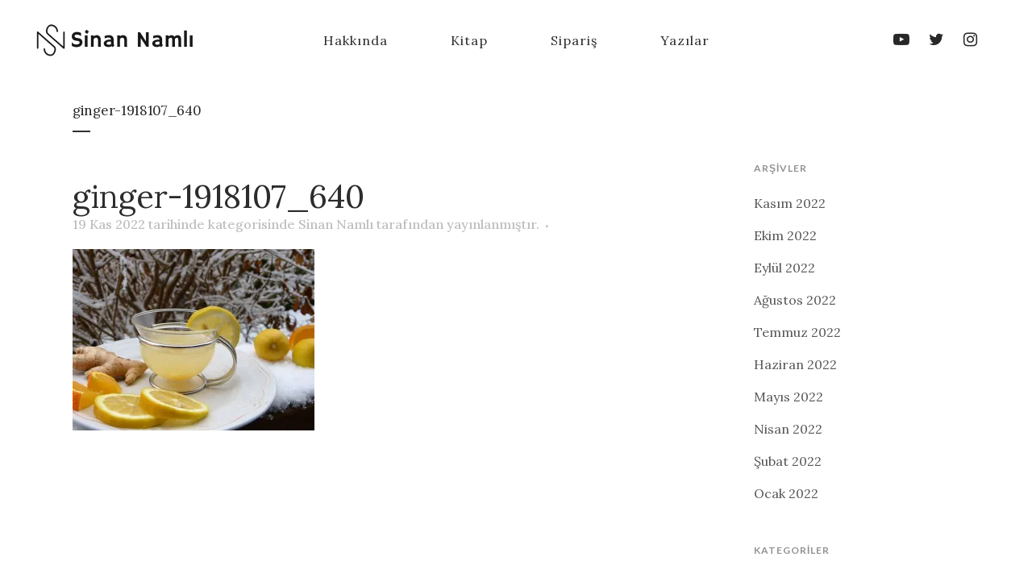

--- FILE ---
content_type: text/html; charset=UTF-8
request_url: https://www.sinannamli.com/ginger-1918107_640/
body_size: 13309
content:
<!DOCTYPE html>
<html lang="tr">
<head>
	<meta charset="UTF-8" />
	
				<meta name="viewport" content="width=device-width,initial-scale=1,user-scalable=no">
		
            
                        <link rel="shortcut icon" type="image/x-icon" href="https://www.sinannamli.com/wp-content/uploads/2022/03/favicon.png">
            <link rel="apple-touch-icon" href="https://www.sinannamli.com/wp-content/uploads/2022/03/favicon.png"/>
        
	<link rel="profile" href="http://gmpg.org/xfn/11" />
	<link rel="pingback" href="https://www.sinannamli.com/xmlrpc.php" />

	<title>Sinan Namlı | ginger-1918107_640</title>
<meta name='robots' content='max-image-preview:large' />
<link rel='dns-prefetch' href='//www.googletagmanager.com' />
<link rel='dns-prefetch' href='//stats.wp.com' />
<link rel='dns-prefetch' href='//fonts.googleapis.com' />
<link rel='dns-prefetch' href='//i0.wp.com' />
<link rel='dns-prefetch' href='//c0.wp.com' />
<link rel='dns-prefetch' href='//v0.wordpress.com' />
<link rel="alternate" type="application/rss+xml" title="Sinan Namlı &raquo; akışı" href="https://www.sinannamli.com/feed/" />
<link rel="alternate" type="application/rss+xml" title="Sinan Namlı &raquo; yorum akışı" href="https://www.sinannamli.com/comments/feed/" />
<link rel="alternate" type="application/rss+xml" title="Sinan Namlı &raquo; ginger-1918107_640 yorum akışı" href="https://www.sinannamli.com/feed/?attachment_id=1205" />

<link rel='stylesheet' id='layerslider-css' href='https://www.sinannamli.com/wp-content/plugins/LayerSlider/assets/static/layerslider/css/layerslider.css?ver=7.1.2' type='text/css' media='all' />
<style id='wp-emoji-styles-inline-css' type='text/css'>

	img.wp-smiley, img.emoji {
		display: inline !important;
		border: none !important;
		box-shadow: none !important;
		height: 1em !important;
		width: 1em !important;
		margin: 0 0.07em !important;
		vertical-align: -0.1em !important;
		background: none !important;
		padding: 0 !important;
	}
</style>
<link rel='stylesheet' id='wp-block-library-css' href='https://c0.wp.com/c/6.5.7/wp-includes/css/dist/block-library/style.min.css' type='text/css' media='all' />
<link rel='stylesheet' id='mediaelement-css' href='https://c0.wp.com/c/6.5.7/wp-includes/js/mediaelement/mediaelementplayer-legacy.min.css' type='text/css' media='all' />
<link rel='stylesheet' id='wp-mediaelement-css' href='https://c0.wp.com/c/6.5.7/wp-includes/js/mediaelement/wp-mediaelement.min.css' type='text/css' media='all' />
<style id='jetpack-sharing-buttons-style-inline-css' type='text/css'>
.jetpack-sharing-buttons__services-list{display:flex;flex-direction:row;flex-wrap:wrap;gap:0;list-style-type:none;margin:5px;padding:0}.jetpack-sharing-buttons__services-list.has-small-icon-size{font-size:12px}.jetpack-sharing-buttons__services-list.has-normal-icon-size{font-size:16px}.jetpack-sharing-buttons__services-list.has-large-icon-size{font-size:24px}.jetpack-sharing-buttons__services-list.has-huge-icon-size{font-size:36px}@media print{.jetpack-sharing-buttons__services-list{display:none!important}}.editor-styles-wrapper .wp-block-jetpack-sharing-buttons{gap:0;padding-inline-start:0}ul.jetpack-sharing-buttons__services-list.has-background{padding:1.25em 2.375em}
</style>
<style id='classic-theme-styles-inline-css' type='text/css'>
/*! This file is auto-generated */
.wp-block-button__link{color:#fff;background-color:#32373c;border-radius:9999px;box-shadow:none;text-decoration:none;padding:calc(.667em + 2px) calc(1.333em + 2px);font-size:1.125em}.wp-block-file__button{background:#32373c;color:#fff;text-decoration:none}
</style>
<style id='global-styles-inline-css' type='text/css'>
body{--wp--preset--color--black: #000000;--wp--preset--color--cyan-bluish-gray: #abb8c3;--wp--preset--color--white: #ffffff;--wp--preset--color--pale-pink: #f78da7;--wp--preset--color--vivid-red: #cf2e2e;--wp--preset--color--luminous-vivid-orange: #ff6900;--wp--preset--color--luminous-vivid-amber: #fcb900;--wp--preset--color--light-green-cyan: #7bdcb5;--wp--preset--color--vivid-green-cyan: #00d084;--wp--preset--color--pale-cyan-blue: #8ed1fc;--wp--preset--color--vivid-cyan-blue: #0693e3;--wp--preset--color--vivid-purple: #9b51e0;--wp--preset--gradient--vivid-cyan-blue-to-vivid-purple: linear-gradient(135deg,rgba(6,147,227,1) 0%,rgb(155,81,224) 100%);--wp--preset--gradient--light-green-cyan-to-vivid-green-cyan: linear-gradient(135deg,rgb(122,220,180) 0%,rgb(0,208,130) 100%);--wp--preset--gradient--luminous-vivid-amber-to-luminous-vivid-orange: linear-gradient(135deg,rgba(252,185,0,1) 0%,rgba(255,105,0,1) 100%);--wp--preset--gradient--luminous-vivid-orange-to-vivid-red: linear-gradient(135deg,rgba(255,105,0,1) 0%,rgb(207,46,46) 100%);--wp--preset--gradient--very-light-gray-to-cyan-bluish-gray: linear-gradient(135deg,rgb(238,238,238) 0%,rgb(169,184,195) 100%);--wp--preset--gradient--cool-to-warm-spectrum: linear-gradient(135deg,rgb(74,234,220) 0%,rgb(151,120,209) 20%,rgb(207,42,186) 40%,rgb(238,44,130) 60%,rgb(251,105,98) 80%,rgb(254,248,76) 100%);--wp--preset--gradient--blush-light-purple: linear-gradient(135deg,rgb(255,206,236) 0%,rgb(152,150,240) 100%);--wp--preset--gradient--blush-bordeaux: linear-gradient(135deg,rgb(254,205,165) 0%,rgb(254,45,45) 50%,rgb(107,0,62) 100%);--wp--preset--gradient--luminous-dusk: linear-gradient(135deg,rgb(255,203,112) 0%,rgb(199,81,192) 50%,rgb(65,88,208) 100%);--wp--preset--gradient--pale-ocean: linear-gradient(135deg,rgb(255,245,203) 0%,rgb(182,227,212) 50%,rgb(51,167,181) 100%);--wp--preset--gradient--electric-grass: linear-gradient(135deg,rgb(202,248,128) 0%,rgb(113,206,126) 100%);--wp--preset--gradient--midnight: linear-gradient(135deg,rgb(2,3,129) 0%,rgb(40,116,252) 100%);--wp--preset--font-size--small: 13px;--wp--preset--font-size--medium: 20px;--wp--preset--font-size--large: 36px;--wp--preset--font-size--x-large: 42px;--wp--preset--spacing--20: 0.44rem;--wp--preset--spacing--30: 0.67rem;--wp--preset--spacing--40: 1rem;--wp--preset--spacing--50: 1.5rem;--wp--preset--spacing--60: 2.25rem;--wp--preset--spacing--70: 3.38rem;--wp--preset--spacing--80: 5.06rem;--wp--preset--shadow--natural: 6px 6px 9px rgba(0, 0, 0, 0.2);--wp--preset--shadow--deep: 12px 12px 50px rgba(0, 0, 0, 0.4);--wp--preset--shadow--sharp: 6px 6px 0px rgba(0, 0, 0, 0.2);--wp--preset--shadow--outlined: 6px 6px 0px -3px rgba(255, 255, 255, 1), 6px 6px rgba(0, 0, 0, 1);--wp--preset--shadow--crisp: 6px 6px 0px rgba(0, 0, 0, 1);}:where(.is-layout-flex){gap: 0.5em;}:where(.is-layout-grid){gap: 0.5em;}body .is-layout-flex{display: flex;}body .is-layout-flex{flex-wrap: wrap;align-items: center;}body .is-layout-flex > *{margin: 0;}body .is-layout-grid{display: grid;}body .is-layout-grid > *{margin: 0;}:where(.wp-block-columns.is-layout-flex){gap: 2em;}:where(.wp-block-columns.is-layout-grid){gap: 2em;}:where(.wp-block-post-template.is-layout-flex){gap: 1.25em;}:where(.wp-block-post-template.is-layout-grid){gap: 1.25em;}.has-black-color{color: var(--wp--preset--color--black) !important;}.has-cyan-bluish-gray-color{color: var(--wp--preset--color--cyan-bluish-gray) !important;}.has-white-color{color: var(--wp--preset--color--white) !important;}.has-pale-pink-color{color: var(--wp--preset--color--pale-pink) !important;}.has-vivid-red-color{color: var(--wp--preset--color--vivid-red) !important;}.has-luminous-vivid-orange-color{color: var(--wp--preset--color--luminous-vivid-orange) !important;}.has-luminous-vivid-amber-color{color: var(--wp--preset--color--luminous-vivid-amber) !important;}.has-light-green-cyan-color{color: var(--wp--preset--color--light-green-cyan) !important;}.has-vivid-green-cyan-color{color: var(--wp--preset--color--vivid-green-cyan) !important;}.has-pale-cyan-blue-color{color: var(--wp--preset--color--pale-cyan-blue) !important;}.has-vivid-cyan-blue-color{color: var(--wp--preset--color--vivid-cyan-blue) !important;}.has-vivid-purple-color{color: var(--wp--preset--color--vivid-purple) !important;}.has-black-background-color{background-color: var(--wp--preset--color--black) !important;}.has-cyan-bluish-gray-background-color{background-color: var(--wp--preset--color--cyan-bluish-gray) !important;}.has-white-background-color{background-color: var(--wp--preset--color--white) !important;}.has-pale-pink-background-color{background-color: var(--wp--preset--color--pale-pink) !important;}.has-vivid-red-background-color{background-color: var(--wp--preset--color--vivid-red) !important;}.has-luminous-vivid-orange-background-color{background-color: var(--wp--preset--color--luminous-vivid-orange) !important;}.has-luminous-vivid-amber-background-color{background-color: var(--wp--preset--color--luminous-vivid-amber) !important;}.has-light-green-cyan-background-color{background-color: var(--wp--preset--color--light-green-cyan) !important;}.has-vivid-green-cyan-background-color{background-color: var(--wp--preset--color--vivid-green-cyan) !important;}.has-pale-cyan-blue-background-color{background-color: var(--wp--preset--color--pale-cyan-blue) !important;}.has-vivid-cyan-blue-background-color{background-color: var(--wp--preset--color--vivid-cyan-blue) !important;}.has-vivid-purple-background-color{background-color: var(--wp--preset--color--vivid-purple) !important;}.has-black-border-color{border-color: var(--wp--preset--color--black) !important;}.has-cyan-bluish-gray-border-color{border-color: var(--wp--preset--color--cyan-bluish-gray) !important;}.has-white-border-color{border-color: var(--wp--preset--color--white) !important;}.has-pale-pink-border-color{border-color: var(--wp--preset--color--pale-pink) !important;}.has-vivid-red-border-color{border-color: var(--wp--preset--color--vivid-red) !important;}.has-luminous-vivid-orange-border-color{border-color: var(--wp--preset--color--luminous-vivid-orange) !important;}.has-luminous-vivid-amber-border-color{border-color: var(--wp--preset--color--luminous-vivid-amber) !important;}.has-light-green-cyan-border-color{border-color: var(--wp--preset--color--light-green-cyan) !important;}.has-vivid-green-cyan-border-color{border-color: var(--wp--preset--color--vivid-green-cyan) !important;}.has-pale-cyan-blue-border-color{border-color: var(--wp--preset--color--pale-cyan-blue) !important;}.has-vivid-cyan-blue-border-color{border-color: var(--wp--preset--color--vivid-cyan-blue) !important;}.has-vivid-purple-border-color{border-color: var(--wp--preset--color--vivid-purple) !important;}.has-vivid-cyan-blue-to-vivid-purple-gradient-background{background: var(--wp--preset--gradient--vivid-cyan-blue-to-vivid-purple) !important;}.has-light-green-cyan-to-vivid-green-cyan-gradient-background{background: var(--wp--preset--gradient--light-green-cyan-to-vivid-green-cyan) !important;}.has-luminous-vivid-amber-to-luminous-vivid-orange-gradient-background{background: var(--wp--preset--gradient--luminous-vivid-amber-to-luminous-vivid-orange) !important;}.has-luminous-vivid-orange-to-vivid-red-gradient-background{background: var(--wp--preset--gradient--luminous-vivid-orange-to-vivid-red) !important;}.has-very-light-gray-to-cyan-bluish-gray-gradient-background{background: var(--wp--preset--gradient--very-light-gray-to-cyan-bluish-gray) !important;}.has-cool-to-warm-spectrum-gradient-background{background: var(--wp--preset--gradient--cool-to-warm-spectrum) !important;}.has-blush-light-purple-gradient-background{background: var(--wp--preset--gradient--blush-light-purple) !important;}.has-blush-bordeaux-gradient-background{background: var(--wp--preset--gradient--blush-bordeaux) !important;}.has-luminous-dusk-gradient-background{background: var(--wp--preset--gradient--luminous-dusk) !important;}.has-pale-ocean-gradient-background{background: var(--wp--preset--gradient--pale-ocean) !important;}.has-electric-grass-gradient-background{background: var(--wp--preset--gradient--electric-grass) !important;}.has-midnight-gradient-background{background: var(--wp--preset--gradient--midnight) !important;}.has-small-font-size{font-size: var(--wp--preset--font-size--small) !important;}.has-medium-font-size{font-size: var(--wp--preset--font-size--medium) !important;}.has-large-font-size{font-size: var(--wp--preset--font-size--large) !important;}.has-x-large-font-size{font-size: var(--wp--preset--font-size--x-large) !important;}
.wp-block-navigation a:where(:not(.wp-element-button)){color: inherit;}
:where(.wp-block-post-template.is-layout-flex){gap: 1.25em;}:where(.wp-block-post-template.is-layout-grid){gap: 1.25em;}
:where(.wp-block-columns.is-layout-flex){gap: 2em;}:where(.wp-block-columns.is-layout-grid){gap: 2em;}
.wp-block-pullquote{font-size: 1.5em;line-height: 1.6;}
</style>
<link rel='stylesheet' id='contact-form-7-css' href='https://www.sinannamli.com/wp-content/plugins/contact-form-7/includes/css/styles.css?ver=5.9.6' type='text/css' media='all' />
<link rel='stylesheet' id='qi-addons-for-elementor-grid-style-css' href='https://www.sinannamli.com/wp-content/plugins/qi-addons-for-elementor/assets/css/grid.min.css?ver=1.7.6' type='text/css' media='all' />
<link rel='stylesheet' id='qi-addons-for-elementor-helper-parts-style-css' href='https://www.sinannamli.com/wp-content/plugins/qi-addons-for-elementor/assets/css/helper-parts.min.css?ver=1.7.6' type='text/css' media='all' />
<link rel='stylesheet' id='qi-addons-for-elementor-style-css' href='https://www.sinannamli.com/wp-content/plugins/qi-addons-for-elementor/assets/css/main.min.css?ver=1.7.6' type='text/css' media='all' />
<link rel='stylesheet' id='bridge-default-style-css' href='https://www.sinannamli.com/wp-content/themes/bridge/style.css?ver=6.5.7' type='text/css' media='all' />
<link rel='stylesheet' id='bridge-qode-font_awesome-css' href='https://www.sinannamli.com/wp-content/themes/bridge/css/font-awesome/css/font-awesome.min.css?ver=6.5.7' type='text/css' media='all' />
<link rel='stylesheet' id='bridge-qode-font_elegant-css' href='https://www.sinannamli.com/wp-content/themes/bridge/css/elegant-icons/style.min.css?ver=6.5.7' type='text/css' media='all' />
<link rel='stylesheet' id='bridge-qode-linea_icons-css' href='https://www.sinannamli.com/wp-content/themes/bridge/css/linea-icons/style.css?ver=6.5.7' type='text/css' media='all' />
<link rel='stylesheet' id='bridge-qode-dripicons-css' href='https://www.sinannamli.com/wp-content/themes/bridge/css/dripicons/dripicons.css?ver=6.5.7' type='text/css' media='all' />
<link rel='stylesheet' id='bridge-qode-kiko-css' href='https://www.sinannamli.com/wp-content/themes/bridge/css/kiko/kiko-all.css?ver=6.5.7' type='text/css' media='all' />
<link rel='stylesheet' id='bridge-qode-font_awesome_5-css' href='https://www.sinannamli.com/wp-content/themes/bridge/css/font-awesome-5/css/font-awesome-5.min.css?ver=6.5.7' type='text/css' media='all' />
<link rel='stylesheet' id='bridge-stylesheet-css' href='https://www.sinannamli.com/wp-content/themes/bridge/css/stylesheet.min.css?ver=6.5.7' type='text/css' media='all' />
<style id='bridge-stylesheet-inline-css' type='text/css'>
   .postid-1205.disabled_footer_top .footer_top_holder, .postid-1205.disabled_footer_bottom .footer_bottom_holder { display: none;}


</style>
<link rel='stylesheet' id='bridge-print-css' href='https://www.sinannamli.com/wp-content/themes/bridge/css/print.css?ver=6.5.7' type='text/css' media='all' />
<link rel='stylesheet' id='bridge-style-dynamic-css' href='https://www.sinannamli.com/wp-content/themes/bridge/css/style_dynamic.css?ver=1668869550' type='text/css' media='all' />
<link rel='stylesheet' id='bridge-responsive-css' href='https://www.sinannamli.com/wp-content/themes/bridge/css/responsive.min.css?ver=6.5.7' type='text/css' media='all' />
<link rel='stylesheet' id='bridge-style-dynamic-responsive-css' href='https://www.sinannamli.com/wp-content/themes/bridge/css/style_dynamic_responsive.css?ver=1668869550' type='text/css' media='all' />
<style id='bridge-style-dynamic-responsive-inline-css' type='text/css'>
.q_icon_with_title.large .icon_holder img{
    width: auto;
}
.qode-original-symbol {
    font-size: 28px;
    display: inline-block;
    vertical-align: super;
}
@media only screen and (max-width: 600px){
    .qode-negativ-margin-column .vc_column-inner{
        margin-top: 15%!important;
    }

    .qode-negativ-margin-column .wpb_single_image.vc_align_right{
        text-align: center;
    }
}
nav.main_menu ul li a span.underline_dash, nav.vertical_menu ul li a span.underline_dash{
    width: 100%;
    bottom: 0px;
}
.qode-slider-link img:hover{
    cursor: pointer;
}
@media only screen and (max-width: 1100px){
    nav.main_menu > ul > li > a{
        padding: 0 30px;
    }
}
nav.main_menu {
  top: 0;
}
@media only screen and (min-width: 481px) and (max-width: 1000px) {

    .qode_clients.five_columns .qode_client_holder, .qode_clients.four_columns .qode_client_holder, .qode_clients.six_columns .qode_client_holder {

        width: 50%;

    }

}
</style>
<link rel='stylesheet' id='js_composer_front-css' href='https://www.sinannamli.com/wp-content/plugins/js_composer/assets/css/js_composer.min.css?ver=6.8.0' type='text/css' media='all' />
<link rel='stylesheet' id='bridge-style-handle-google-fonts-css' href='https://fonts.googleapis.com/css?family=Raleway%3A100%2C200%2C300%2C400%2C500%2C600%2C700%2C800%2C900%2C100italic%2C300italic%2C400italic%2C700italic%7CLora%3A100%2C200%2C300%2C400%2C500%2C600%2C700%2C800%2C900%2C100italic%2C300italic%2C400italic%2C700italic%7CLato%3A100%2C200%2C300%2C400%2C500%2C600%2C700%2C800%2C900%2C100italic%2C300italic%2C400italic%2C700italic&#038;subset=latin%2Clatin-ext&#038;ver=1.0.0' type='text/css' media='all' />
<link rel='stylesheet' id='bridge-core-dashboard-style-css' href='https://www.sinannamli.com/wp-content/plugins/bridge-core/modules/core-dashboard/assets/css/core-dashboard.min.css?ver=6.5.7' type='text/css' media='all' />
<link rel='stylesheet' id='swiper-css' href='https://www.sinannamli.com/wp-content/plugins/elementor/assets/lib/swiper/v8/css/swiper.min.css?ver=8.4.5' type='text/css' media='all' />
<link rel='stylesheet' id='jetpack_css-css' href='https://c0.wp.com/p/jetpack/13.6.1/css/jetpack.css' type='text/css' media='all' />







<!-- Site Kit tarafından eklenen Google etiketi (gtag.js) snippet&#039;i -->

<!-- Google Analytics snippet added by Site Kit -->



<!-- Site Kit tarafından eklenen Google etiketi (gtag.js) snippet&#039;ini sonlandırın -->
<meta name="generator" content="Powered by LayerSlider 7.1.2 - Multi-Purpose, Responsive, Parallax, Mobile-Friendly Slider Plugin for WordPress." />
<!-- LayerSlider updates and docs at: https://layerslider.com -->
<link rel="https://api.w.org/" href="https://www.sinannamli.com/wp-json/" /><link rel="alternate" type="application/json" href="https://www.sinannamli.com/wp-json/wp/v2/media/1205" /><link rel="EditURI" type="application/rsd+xml" title="RSD" href="https://www.sinannamli.com/xmlrpc.php?rsd" />
<meta name="generator" content="WordPress 6.5.7" />
<link rel='shortlink' href='https://www.sinannamli.com/?p=1205' />
<link rel="alternate" type="application/json+oembed" href="https://www.sinannamli.com/wp-json/oembed/1.0/embed?url=https%3A%2F%2Fwww.sinannamli.com%2Fginger-1918107_640%2F" />
<link rel="alternate" type="text/xml+oembed" href="https://www.sinannamli.com/wp-json/oembed/1.0/embed?url=https%3A%2F%2Fwww.sinannamli.com%2Fginger-1918107_640%2F&#038;format=xml" />
<meta name="generator" content="Site Kit by Google 1.130.0" />	<style>img#wpstats{display:none}</style>
		<meta name="generator" content="Elementor 3.22.3; features: e_optimized_assets_loading, e_optimized_css_loading, additional_custom_breakpoints; settings: css_print_method-external, google_font-enabled, font_display-auto">
<meta name="generator" content="Powered by WPBakery Page Builder - drag and drop page builder for WordPress."/>
<meta name="generator" content="Powered by Slider Revolution 6.5.14 - responsive, Mobile-Friendly Slider Plugin for WordPress with comfortable drag and drop interface." />

		<style type="text/css" id="wp-custom-css">
			#jp-relatedposts h3.jp-relatedposts-headline {
    color: #565656 !important;
}		</style>
		<noscript><style> .wpb_animate_when_almost_visible { opacity: 1; }</style></noscript></head>

<body class="attachment attachment-template-default single single-attachment postid-1205 attachmentid-1205 attachment-jpeg bridge-core-3.0.1 qodef-qi--no-touch qi-addons-for-elementor-1.7.6  qode_grid_1200 qode-theme-ver-28.7 qode-theme-bridge disabled_footer_bottom wpb-js-composer js-comp-ver-6.8.0 vc_responsive elementor-default elementor-kit-11" itemscope itemtype="http://schema.org/WebPage">




<div class="wrapper">
	<div class="wrapper_inner">

    
		<!-- Google Analytics start -->
				<!-- Google Analytics end -->

		
	<header class=" scroll_header_top_area  regular page_header">
    <div class="header_inner clearfix">
                <div class="header_top_bottom_holder">
            
            <div class="header_bottom clearfix" style='' >
                
                            <div class="header_inner_left">
                                									<div class="mobile_menu_button">
		<span>
			<i class="qode_icon_font_awesome fa fa-bars " ></i>		</span>
	</div>
                                <div class="logo_wrapper" >
	<div class="q_logo">
		<a itemprop="url" href="https://www.sinannamli.com/" >
             <img itemprop="image" class="normal" src="https://www.sinannamli.com/wp-content/uploads/2022/03/SN-logo.png" alt="Logo"> 			 <img itemprop="image" class="light" src="https://www.sinannamli.com/wp-content/uploads/2022/03/SN-logo.png" alt="Logo"/> 			 <img itemprop="image" class="dark" src="https://www.sinannamli.com/wp-content/uploads/2022/03/SN-logo-beyaz.png" alt="Logo"/> 			 <img itemprop="image" class="sticky" src="https://www.sinannamli.com/wp-content/themes/bridge/img/logo_black.png" alt="Logo"/> 			 <img itemprop="image" class="mobile" src="https://www.sinannamli.com/wp-content/uploads/2022/03/SN-logo.png" alt="Logo"/> 					</a>
	</div>
	</div>                                                            </div>
                                                                    <div class="header_inner_right">
                                        <div class="side_menu_button_wrapper right">
                                                                                            <div class="header_bottom_right_widget_holder"><div class="widget_text header_bottom_widget widget_custom_html"><div class="textwidget custom-html-widget"><span class='q_social_icon_holder normal_social' data-color=#282828 data-hover-color=#f8b045><a itemprop='url' href='https://www.youtube.com/channel/UCCtqXxbPdrmMceY5HEBn0sA' target='_blank' rel="noopener"><i class="qode_icon_font_awesome fa fa-youtube-play  simple_social" style="color: #282828;margin: 0 12px 0 0 ;font-size: 20px;" ></i></a></span><span class='q_social_icon_holder normal_social' data-color=#282828 data-hover-color=#f8b045><a itemprop='url' href='https://twitter.com/sinannamli' target='_blank' rel="noopener"><i class="qode_icon_font_awesome fa fa-twitter  simple_social" style="color: #282828;margin: 0 12px 0 0 ;font-size: 20px;" ></i></a></span><span class='q_social_icon_holder normal_social' data-color=#282828 data-hover-color=#f8b045><a itemprop='url' href='https://www.instagram.com/sinanselimnamli/' target='_blank' rel="noopener"><i class="qode_icon_font_awesome fa fa-instagram  simple_social" style="color: #282828;margin: 0 0px 0 0 ;font-size: 20px;" ></i></a></span></div></div></div>
                                                                                                                                    <div class="side_menu_button">
                                                                                                                                                
                                            </div>
                                        </div>
                                    </div>
                                
                                
                                <nav class="main_menu drop_down center">
                                    <ul id="menu-main-menu" class=""><li id="nav-menu-item-1038" class="menu-item menu-item-type-post_type menu-item-object-page menu-item-home anchor-item  narrow"><a href="https://www.sinannamli.com/#hakkinda" class=""><i class="menu_icon blank fa"></i><span>Hakkında<span class="underline_dash"></span></span><span class="plus"></span></a></li>
<li id="nav-menu-item-1037" class="menu-item menu-item-type-post_type menu-item-object-page menu-item-home anchor-item  narrow"><a href="https://www.sinannamli.com/#preview" class=""><i class="menu_icon blank fa"></i><span>Kitap<span class="underline_dash"></span></span><span class="plus"></span></a></li>
<li id="nav-menu-item-1036" class="menu-item menu-item-type-post_type menu-item-object-page menu-item-home anchor-item  narrow"><a href="https://www.sinannamli.com/#promo" class=""><i class="menu_icon blank fa"></i><span>Sipariş<span class="underline_dash"></span></span><span class="plus"></span></a></li>
<li id="nav-menu-item-1366" class="menu-item menu-item-type-taxonomy menu-item-object-category  narrow"><a href="https://www.sinannamli.com/category/yazilar/" class=""><i class="menu_icon blank fa"></i><span>Yazılar<span class="underline_dash"></span></span><span class="plus"></span></a></li>
</ul>                                </nav>
                                							    <nav class="mobile_menu">
	<ul id="menu-main-menu-1" class=""><li id="mobile-menu-item-1038" class="menu-item menu-item-type-post_type menu-item-object-page menu-item-home "><a href="https://www.sinannamli.com/#hakkinda" class=""><span>Hakkında</span></a><span class="mobile_arrow"><i class="fa fa-angle-right"></i><i class="fa fa-angle-down"></i></span></li>
<li id="mobile-menu-item-1037" class="menu-item menu-item-type-post_type menu-item-object-page menu-item-home "><a href="https://www.sinannamli.com/#preview" class=""><span>Kitap</span></a><span class="mobile_arrow"><i class="fa fa-angle-right"></i><i class="fa fa-angle-down"></i></span></li>
<li id="mobile-menu-item-1036" class="menu-item menu-item-type-post_type menu-item-object-page menu-item-home "><a href="https://www.sinannamli.com/#promo" class=""><span>Sipariş</span></a><span class="mobile_arrow"><i class="fa fa-angle-right"></i><i class="fa fa-angle-down"></i></span></li>
<li id="mobile-menu-item-1366" class="menu-item menu-item-type-taxonomy menu-item-object-category "><a href="https://www.sinannamli.com/category/yazilar/" class=""><span>Yazılar</span></a><span class="mobile_arrow"><i class="fa fa-angle-right"></i><i class="fa fa-angle-down"></i></span></li>
</ul></nav>                                                </div>
            </div>
        </div>
</header>	<a id="back_to_top" href="#">
        <span class="fa-stack">
            <span aria-hidden="true" class="qode_icon_font_elegant arrow_carrot-up " ></span>        </span>
	</a>
	
	
    
    	
    
    <div class="content ">
        <div class="content_inner  ">
    
		<div class="title_outer title_without_animation"    data-height="200">
		<div class="title title_size_small  position_left " style="height:200px;">
			<div class="image not_responsive"></div>
										<div class="title_holder"  style="padding-top:100px;height:100px;">
					<div class="container">
						<div class="container_inner clearfix">
								<div class="title_subtitle_holder" >
                                                                																		<h1 ><span>ginger-1918107_640</span></h1>
																			<span class="separator small left"  ></span>
																	
																										                                                            </div>
						</div>
					</div>
				</div>
								</div>
			</div>
										<div class="container">
														<div class="container_inner default_template_holder" >
																
							<div class="two_columns_75_25 background_color_sidebar grid2 clearfix">
								<div class="column1">
											
									<div class="column_inner">
										<div class="blog_single blog_holder">
													<article id="post-1205" class="post-1205 attachment type-attachment status-inherit hentry">
			<div class="post_content_holder">
								<div class="post_text">
					<div class="post_text_inner">
						<h2 itemprop="name" class="entry_title">ginger-1918107_640</h2>
						<div class="post_info">
							<span class="time">19 Kas 2022 tarihinde</span>
							 kategorisinde 
							<span class="post_author">
								
								<a itemprop="author" class="post_author_link" href="https://www.sinannamli.com/author/admin/">Sinan Namlı</a> tarafından yayınlanmıştır.							</span>
							                                            <span class="dots"><i class="fa fa-square"></i></span>    						</div>
						<p class="attachment"><a href='https://i0.wp.com/www.sinannamli.com/wp-content/uploads/2021/05/ginger-1918107_640.jpg?ssl=1'><img fetchpriority="high" decoding="async" width="300" height="225" src="https://i0.wp.com/www.sinannamli.com/wp-content/uploads/2021/05/ginger-1918107_640.jpg?fit=300%2C225&amp;ssl=1" class="attachment-medium size-medium" alt="" srcset="https://i0.wp.com/www.sinannamli.com/wp-content/uploads/2021/05/ginger-1918107_640.jpg?w=640&amp;ssl=1 640w, https://i0.wp.com/www.sinannamli.com/wp-content/uploads/2021/05/ginger-1918107_640.jpg?resize=300%2C225&amp;ssl=1 300w" sizes="(max-width: 300px) 100vw, 300px" /></a></p>
					</div>
				</div>
			</div>
		
	    	</article>										</div>
										
										<br/><br/> 
									</div>
								</div>	
								<div class="column2"> 
										<div class="column_inner">
		<aside class="sidebar">
							
			<div id="archives-2" class="widget widget_archive posts_holder"><h5>Arşivler</h5>
			<ul>
					<li><a href='https://www.sinannamli.com/2022/11/'>Kasım 2022</a></li>
	<li><a href='https://www.sinannamli.com/2022/10/'>Ekim 2022</a></li>
	<li><a href='https://www.sinannamli.com/2022/09/'>Eylül 2022</a></li>
	<li><a href='https://www.sinannamli.com/2022/08/'>Ağustos 2022</a></li>
	<li><a href='https://www.sinannamli.com/2022/07/'>Temmuz 2022</a></li>
	<li><a href='https://www.sinannamli.com/2022/06/'>Haziran 2022</a></li>
	<li><a href='https://www.sinannamli.com/2022/05/'>Mayıs 2022</a></li>
	<li><a href='https://www.sinannamli.com/2022/04/'>Nisan 2022</a></li>
	<li><a href='https://www.sinannamli.com/2022/02/'>Şubat 2022</a></li>
	<li><a href='https://www.sinannamli.com/2022/01/'>Ocak 2022</a></li>
			</ul>

			</div><div id="categories-2" class="widget widget_categories posts_holder"><h5>Kategoriler</h5>
			<ul>
					<li class="cat-item cat-item-1"><a href="https://www.sinannamli.com/category/yazilar/">Yazılar</a>
</li>
			</ul>

			</div><div id="meta-2" class="widget widget_meta posts_holder"><h5>Üst veri</h5>
		<ul>
						<li><a href="https://www.sinannamli.com/wp-login.php">Oturum aç</a></li>
			<li><a href="https://www.sinannamli.com/feed/">Kayıt akışı</a></li>
			<li><a href="https://www.sinannamli.com/comments/feed/">Yorum akışı</a></li>

			<li><a href="https://tr.wordpress.org/">WordPress.org</a></li>
		</ul>

		</div>		</aside>
	</div>
								</div>
							</div>
											</div>
                                 </div>
	


				<div class="container">
			<div class="container_inner clearfix">
			<div class="content_bottom" >
					</div>
							</div>
				</div>
					
	</div>
</div>



	<footer >
		<div class="footer_inner clearfix">
				<div class="footer_top_holder">
            			<div class="footer_top">
								<div class="container">
					<div class="container_inner">
										<div id="text-2" class="widget widget_text">			<div class="textwidget"><p>© Tasarım: <a href="https://mundoteknoloji.com" target="_blank" rel="noopener">Mundo Teknoloji</a> | Tüm Hakları Saklıdır. | <a href="https://www.sinannamli.com/gizlilik-politikasi/">Gizlilik Politikası</a></p>
<p><em>Hayat nokta koyana kadar; virgül | Sinan Namlı</em></p>
<p>&nbsp;</p>
</div>
		</div><div class="widget qode_separator_widget" style="margin-bottom: -3px;"></div><div id="custom_html-2" class="widget_text widget widget_custom_html"><div class="textwidget custom-html-widget"><span class='q_social_icon_holder normal_social' data-color=#fff data-hover-color=#f8b045><a itemprop='url' href='https://www.youtube.com/channel/UCCtqXxbPdrmMceY5HEBn0sA' target='_blank' rel="noopener"><i class="qode_icon_font_awesome fa fa-youtube-play  simple_social" style="color: #fff;margin: 0 12px 0 0 ;font-size: 20px;" ></i></a></span><span class='q_social_icon_holder normal_social' data-color=#fff data-hover-color=#f8b045><a itemprop='url' href='https://twitter.com/sinannamli' target='_blank' rel="noopener"><i class="qode_icon_font_awesome fa fa-twitter  simple_social" style="color: #fff;margin: 0 12px 0 0 ;font-size: 20px;" ></i></a></span><span class='q_social_icon_holder normal_social' data-color=#fff data-hover-color=#f8b045><a itemprop='url' href='https://www.instagram.com/sinanselimnamli/' target='_blank' rel="noopener"><i class="qode_icon_font_awesome fa fa-instagram  simple_social" style="color: #fff;margin: 0 0px 0 0 ;font-size: 20px;" ></i></a></span></div></div>									</div>
				</div>
							</div>
					</div>
							<div class="footer_bottom_holder">
                									<div class="footer_bottom">
							</div>
								</div>
				</div>
	</footer>
		
</div>
</div>

		
		<link rel='stylesheet' id='rs-plugin-settings-css' href='https://www.sinannamli.com/wp-content/plugins/revslider/public/assets/css/rs6.css?ver=6.5.14' type='text/css' media='all' />
<style id='rs-plugin-settings-inline-css' type='text/css'>
#rs-demo-id {}
</style>










































































































<script type="text/javascript">
/* <![CDATA[ */
window._wpemojiSettings = {"baseUrl":"https:\/\/s.w.org\/images\/core\/emoji\/15.0.3\/72x72\/","ext":".png","svgUrl":"https:\/\/s.w.org\/images\/core\/emoji\/15.0.3\/svg\/","svgExt":".svg","source":{"concatemoji":"https:\/\/www.sinannamli.com\/wp-includes\/js\/wp-emoji-release.min.js?ver=6.5.7"}};
/*! This file is auto-generated */
!function(i,n){var o,s,e;function c(e){try{var t={supportTests:e,timestamp:(new Date).valueOf()};sessionStorage.setItem(o,JSON.stringify(t))}catch(e){}}function p(e,t,n){e.clearRect(0,0,e.canvas.width,e.canvas.height),e.fillText(t,0,0);var t=new Uint32Array(e.getImageData(0,0,e.canvas.width,e.canvas.height).data),r=(e.clearRect(0,0,e.canvas.width,e.canvas.height),e.fillText(n,0,0),new Uint32Array(e.getImageData(0,0,e.canvas.width,e.canvas.height).data));return t.every(function(e,t){return e===r[t]})}function u(e,t,n){switch(t){case"flag":return n(e,"\ud83c\udff3\ufe0f\u200d\u26a7\ufe0f","\ud83c\udff3\ufe0f\u200b\u26a7\ufe0f")?!1:!n(e,"\ud83c\uddfa\ud83c\uddf3","\ud83c\uddfa\u200b\ud83c\uddf3")&&!n(e,"\ud83c\udff4\udb40\udc67\udb40\udc62\udb40\udc65\udb40\udc6e\udb40\udc67\udb40\udc7f","\ud83c\udff4\u200b\udb40\udc67\u200b\udb40\udc62\u200b\udb40\udc65\u200b\udb40\udc6e\u200b\udb40\udc67\u200b\udb40\udc7f");case"emoji":return!n(e,"\ud83d\udc26\u200d\u2b1b","\ud83d\udc26\u200b\u2b1b")}return!1}function f(e,t,n){var r="undefined"!=typeof WorkerGlobalScope&&self instanceof WorkerGlobalScope?new OffscreenCanvas(300,150):i.createElement("canvas"),a=r.getContext("2d",{willReadFrequently:!0}),o=(a.textBaseline="top",a.font="600 32px Arial",{});return e.forEach(function(e){o[e]=t(a,e,n)}),o}function t(e){var t=i.createElement("script");t.src=e,t.defer=!0,i.head.appendChild(t)}"undefined"!=typeof Promise&&(o="wpEmojiSettingsSupports",s=["flag","emoji"],n.supports={everything:!0,everythingExceptFlag:!0},e=new Promise(function(e){i.addEventListener("DOMContentLoaded",e,{once:!0})}),new Promise(function(t){var n=function(){try{var e=JSON.parse(sessionStorage.getItem(o));if("object"==typeof e&&"number"==typeof e.timestamp&&(new Date).valueOf()<e.timestamp+604800&&"object"==typeof e.supportTests)return e.supportTests}catch(e){}return null}();if(!n){if("undefined"!=typeof Worker&&"undefined"!=typeof OffscreenCanvas&&"undefined"!=typeof URL&&URL.createObjectURL&&"undefined"!=typeof Blob)try{var e="postMessage("+f.toString()+"("+[JSON.stringify(s),u.toString(),p.toString()].join(",")+"));",r=new Blob([e],{type:"text/javascript"}),a=new Worker(URL.createObjectURL(r),{name:"wpTestEmojiSupports"});return void(a.onmessage=function(e){c(n=e.data),a.terminate(),t(n)})}catch(e){}c(n=f(s,u,p))}t(n)}).then(function(e){for(var t in e)n.supports[t]=e[t],n.supports.everything=n.supports.everything&&n.supports[t],"flag"!==t&&(n.supports.everythingExceptFlag=n.supports.everythingExceptFlag&&n.supports[t]);n.supports.everythingExceptFlag=n.supports.everythingExceptFlag&&!n.supports.flag,n.DOMReady=!1,n.readyCallback=function(){n.DOMReady=!0}}).then(function(){return e}).then(function(){var e;n.supports.everything||(n.readyCallback(),(e=n.source||{}).concatemoji?t(e.concatemoji):e.wpemoji&&e.twemoji&&(t(e.twemoji),t(e.wpemoji)))}))}((window,document),window._wpemojiSettings);
/* ]]> */
</script><script type="text/javascript" src="https://c0.wp.com/c/6.5.7/wp-includes/js/jquery/jquery.min.js" id="jquery-core-js"></script><script type="text/javascript" src="https://c0.wp.com/c/6.5.7/wp-includes/js/jquery/jquery-migrate.min.js" id="jquery-migrate-js"></script><script type="text/javascript" id="layerslider-utils-js-extra">
/* <![CDATA[ */
var LS_Meta = {"v":"7.1.2","fixGSAP":"1"};
/* ]]> */
</script><script type="text/javascript" src="https://www.sinannamli.com/wp-content/plugins/LayerSlider/assets/static/layerslider/js/layerslider.utils.js?ver=7.1.2" id="layerslider-utils-js"></script><script type="text/javascript" src="https://www.sinannamli.com/wp-content/plugins/LayerSlider/assets/static/layerslider/js/layerslider.kreaturamedia.jquery.js?ver=7.1.2" id="layerslider-js"></script><script type="text/javascript" src="https://www.sinannamli.com/wp-content/plugins/LayerSlider/assets/static/layerslider/js/layerslider.transitions.js?ver=7.1.2" id="layerslider-transitions-js"></script><script type="text/javascript" src="https://www.googletagmanager.com/gtag/js?id=G-QDQVYD2XVM" id="google_gtagjs-js" async></script><script type="text/javascript" id="google_gtagjs-js-after">
/* <![CDATA[ */
window.dataLayer = window.dataLayer || [];function gtag(){dataLayer.push(arguments);}
gtag("set","linker",{"domains":["www.sinannamli.com"]});
gtag("js", new Date());
gtag("set", "developer_id.dZTNiMT", true);
gtag("config", "G-QDQVYD2XVM");
/* ]]> */
</script><script>function setREVStartSize(e){
			//window.requestAnimationFrame(function() {
				window.RSIW = window.RSIW===undefined ? window.innerWidth : window.RSIW;
				window.RSIH = window.RSIH===undefined ? window.innerHeight : window.RSIH;
				try {
					var pw = document.getElementById(e.c).parentNode.offsetWidth,
						newh;
					pw = pw===0 || isNaN(pw) ? window.RSIW : pw;
					e.tabw = e.tabw===undefined ? 0 : parseInt(e.tabw);
					e.thumbw = e.thumbw===undefined ? 0 : parseInt(e.thumbw);
					e.tabh = e.tabh===undefined ? 0 : parseInt(e.tabh);
					e.thumbh = e.thumbh===undefined ? 0 : parseInt(e.thumbh);
					e.tabhide = e.tabhide===undefined ? 0 : parseInt(e.tabhide);
					e.thumbhide = e.thumbhide===undefined ? 0 : parseInt(e.thumbhide);
					e.mh = e.mh===undefined || e.mh=="" || e.mh==="auto" ? 0 : parseInt(e.mh,0);
					if(e.layout==="fullscreen" || e.l==="fullscreen")
						newh = Math.max(e.mh,window.RSIH);
					else{
						e.gw = Array.isArray(e.gw) ? e.gw : [e.gw];
						for (var i in e.rl) if (e.gw[i]===undefined || e.gw[i]===0) e.gw[i] = e.gw[i-1];
						e.gh = e.el===undefined || e.el==="" || (Array.isArray(e.el) && e.el.length==0)? e.gh : e.el;
						e.gh = Array.isArray(e.gh) ? e.gh : [e.gh];
						for (var i in e.rl) if (e.gh[i]===undefined || e.gh[i]===0) e.gh[i] = e.gh[i-1];
											
						var nl = new Array(e.rl.length),
							ix = 0,
							sl;
						e.tabw = e.tabhide>=pw ? 0 : e.tabw;
						e.thumbw = e.thumbhide>=pw ? 0 : e.thumbw;
						e.tabh = e.tabhide>=pw ? 0 : e.tabh;
						e.thumbh = e.thumbhide>=pw ? 0 : e.thumbh;
						for (var i in e.rl) nl[i] = e.rl[i]<window.RSIW ? 0 : e.rl[i];
						sl = nl[0];
						for (var i in nl) if (sl>nl[i] && nl[i]>0) { sl = nl[i]; ix=i;}
						var m = pw>(e.gw[ix]+e.tabw+e.thumbw) ? 1 : (pw-(e.tabw+e.thumbw)) / (e.gw[ix]);
						newh =  (e.gh[ix] * m) + (e.tabh + e.thumbh);
					}
					var el = document.getElementById(e.c);
					if (el!==null && el) el.style.height = newh+"px";
					el = document.getElementById(e.c+"_wrapper");
					if (el!==null && el) {
						el.style.height = newh+"px";
						el.style.display = "block";
					}
				} catch(e){
					console.log("Failure at Presize of Slider:" + e)
				}
			//});
		  };</script><script>
			window.RS_MODULES = window.RS_MODULES || {};
			window.RS_MODULES.modules = window.RS_MODULES.modules || {};
			window.RS_MODULES.waiting = window.RS_MODULES.waiting || [];
			window.RS_MODULES.defered = true;
			window.RS_MODULES.moduleWaiting = window.RS_MODULES.moduleWaiting || {};
			window.RS_MODULES.type = 'compiled';
		</script><script type="text/javascript" src="https://www.sinannamli.com/wp-content/plugins/contact-form-7/includes/swv/js/index.js?ver=5.9.6" id="swv-js"></script><script type="text/javascript" id="contact-form-7-js-extra">
/* <![CDATA[ */
var wpcf7 = {"api":{"root":"https:\/\/www.sinannamli.com\/wp-json\/","namespace":"contact-form-7\/v1"}};
/* ]]> */
</script><script type="text/javascript" src="https://www.sinannamli.com/wp-content/plugins/contact-form-7/includes/js/index.js?ver=5.9.6" id="contact-form-7-js"></script><script type="text/javascript" src="https://www.sinannamli.com/wp-content/plugins/revslider/public/assets/js/rbtools.min.js?ver=6.5.14" defer async id="tp-tools-js"></script><script type="text/javascript" src="https://www.sinannamli.com/wp-content/plugins/revslider/public/assets/js/rs6.min.js?ver=6.5.14" defer async id="revmin-js"></script><script type="text/javascript" src="https://c0.wp.com/c/6.5.7/wp-includes/js/jquery/ui/core.min.js" id="jquery-ui-core-js"></script><script type="text/javascript" id="qi-addons-for-elementor-script-js-extra">
/* <![CDATA[ */
var qodefQiAddonsGlobal = {"vars":{"adminBarHeight":0,"iconArrowLeft":"<svg  xmlns=\"http:\/\/www.w3.org\/2000\/svg\" x=\"0px\" y=\"0px\" viewBox=\"0 0 34.2 32.3\" xml:space=\"preserve\" style=\"stroke-width: 2;\"><line x1=\"0.5\" y1=\"16\" x2=\"33.5\" y2=\"16\"\/><line x1=\"0.3\" y1=\"16.5\" x2=\"16.2\" y2=\"0.7\"\/><line x1=\"0\" y1=\"15.4\" x2=\"16.2\" y2=\"31.6\"\/><\/svg>","iconArrowRight":"<svg  xmlns=\"http:\/\/www.w3.org\/2000\/svg\" x=\"0px\" y=\"0px\" viewBox=\"0 0 34.2 32.3\" xml:space=\"preserve\" style=\"stroke-width: 2;\"><line x1=\"0\" y1=\"16\" x2=\"33\" y2=\"16\"\/><line x1=\"17.3\" y1=\"0.7\" x2=\"33.2\" y2=\"16.5\"\/><line x1=\"17.3\" y1=\"31.6\" x2=\"33.5\" y2=\"15.4\"\/><\/svg>","iconClose":"<svg  xmlns=\"http:\/\/www.w3.org\/2000\/svg\" x=\"0px\" y=\"0px\" viewBox=\"0 0 9.1 9.1\" xml:space=\"preserve\"><g><path d=\"M8.5,0L9,0.6L5.1,4.5L9,8.5L8.5,9L4.5,5.1L0.6,9L0,8.5L4,4.5L0,0.6L0.6,0L4.5,4L8.5,0z\"\/><\/g><\/svg>"}};
/* ]]> */
</script><script type="text/javascript" src="https://www.sinannamli.com/wp-content/plugins/qi-addons-for-elementor/assets/js/main.min.js?ver=1.7.6" id="qi-addons-for-elementor-script-js"></script><script type="text/javascript" src="https://c0.wp.com/c/6.5.7/wp-includes/js/jquery/ui/accordion.min.js" id="jquery-ui-accordion-js"></script><script type="text/javascript" src="https://c0.wp.com/c/6.5.7/wp-includes/js/jquery/ui/menu.min.js" id="jquery-ui-menu-js"></script><script type="text/javascript" src="https://c0.wp.com/c/6.5.7/wp-includes/js/dist/vendor/wp-polyfill-inert.min.js" id="wp-polyfill-inert-js"></script><script type="text/javascript" src="https://c0.wp.com/c/6.5.7/wp-includes/js/dist/vendor/regenerator-runtime.min.js" id="regenerator-runtime-js"></script><script type="text/javascript" src="https://c0.wp.com/c/6.5.7/wp-includes/js/dist/vendor/wp-polyfill.min.js" id="wp-polyfill-js"></script><script type="text/javascript" src="https://c0.wp.com/c/6.5.7/wp-includes/js/dist/dom-ready.min.js" id="wp-dom-ready-js"></script><script type="text/javascript" src="https://c0.wp.com/c/6.5.7/wp-includes/js/dist/hooks.min.js" id="wp-hooks-js"></script><script type="text/javascript" src="https://c0.wp.com/c/6.5.7/wp-includes/js/dist/i18n.min.js" id="wp-i18n-js"></script><script type="text/javascript" id="wp-i18n-js-after">
/* <![CDATA[ */
wp.i18n.setLocaleData( { 'text direction\u0004ltr': [ 'ltr' ] } );
/* ]]> */
</script><script type="text/javascript" id="wp-a11y-js-translations">
/* <![CDATA[ */
( function( domain, translations ) {
	var localeData = translations.locale_data[ domain ] || translations.locale_data.messages;
	localeData[""].domain = domain;
	wp.i18n.setLocaleData( localeData, domain );
} )( "default", {"translation-revision-date":"2026-01-02 23:10:25+0000","generator":"GlotPress\/4.0.3","domain":"messages","locale_data":{"messages":{"":{"domain":"messages","plural-forms":"nplurals=2; plural=n > 1;","lang":"tr"},"Notifications":["Bildirimler"]}},"comment":{"reference":"wp-includes\/js\/dist\/a11y.js"}} );
/* ]]> */
</script><script type="text/javascript" src="https://c0.wp.com/c/6.5.7/wp-includes/js/dist/a11y.min.js" id="wp-a11y-js"></script><script type="text/javascript" src="https://c0.wp.com/c/6.5.7/wp-includes/js/jquery/ui/autocomplete.min.js" id="jquery-ui-autocomplete-js"></script><script type="text/javascript" src="https://c0.wp.com/c/6.5.7/wp-includes/js/jquery/ui/controlgroup.min.js" id="jquery-ui-controlgroup-js"></script><script type="text/javascript" src="https://c0.wp.com/c/6.5.7/wp-includes/js/jquery/ui/checkboxradio.min.js" id="jquery-ui-checkboxradio-js"></script><script type="text/javascript" src="https://c0.wp.com/c/6.5.7/wp-includes/js/jquery/ui/button.min.js" id="jquery-ui-button-js"></script><script type="text/javascript" src="https://c0.wp.com/c/6.5.7/wp-includes/js/jquery/ui/datepicker.min.js" id="jquery-ui-datepicker-js"></script><script type="text/javascript" id="jquery-ui-datepicker-js-after">
/* <![CDATA[ */
jQuery(function(jQuery){jQuery.datepicker.setDefaults({"closeText":"Kapat","currentText":"Bug\u00fcn","monthNames":["Ocak","\u015eubat","Mart","Nisan","May\u0131s","Haziran","Temmuz","A\u011fustos","Eyl\u00fcl","Ekim","Kas\u0131m","Aral\u0131k"],"monthNamesShort":["Oca","\u015eub","Mar","Nis","May","Haz","Tem","A\u011fu","Eyl","Eki","Kas","Ara"],"nextText":"Sonraki","prevText":"\u00d6nceki","dayNames":["Pazar","Pazartesi","Sal\u0131","\u00c7ar\u015famba","Per\u015fembe","Cuma","Cumartesi"],"dayNamesShort":["Paz","Pts","Sal","\u00c7ar","Per","Cum","Cts"],"dayNamesMin":["P","P","S","\u00c7","P","C","C"],"dateFormat":"d MM yy","firstDay":1,"isRTL":false});});
/* ]]> */
</script><script type="text/javascript" src="https://c0.wp.com/c/6.5.7/wp-includes/js/jquery/ui/mouse.min.js" id="jquery-ui-mouse-js"></script><script type="text/javascript" src="https://c0.wp.com/c/6.5.7/wp-includes/js/jquery/ui/resizable.min.js" id="jquery-ui-resizable-js"></script><script type="text/javascript" src="https://c0.wp.com/c/6.5.7/wp-includes/js/jquery/ui/draggable.min.js" id="jquery-ui-draggable-js"></script><script type="text/javascript" src="https://c0.wp.com/c/6.5.7/wp-includes/js/jquery/ui/dialog.min.js" id="jquery-ui-dialog-js"></script><script type="text/javascript" src="https://c0.wp.com/c/6.5.7/wp-includes/js/jquery/ui/droppable.min.js" id="jquery-ui-droppable-js"></script><script type="text/javascript" src="https://c0.wp.com/c/6.5.7/wp-includes/js/jquery/ui/progressbar.min.js" id="jquery-ui-progressbar-js"></script><script type="text/javascript" src="https://c0.wp.com/c/6.5.7/wp-includes/js/jquery/ui/selectable.min.js" id="jquery-ui-selectable-js"></script><script type="text/javascript" src="https://c0.wp.com/c/6.5.7/wp-includes/js/jquery/ui/sortable.min.js" id="jquery-ui-sortable-js"></script><script type="text/javascript" src="https://c0.wp.com/c/6.5.7/wp-includes/js/jquery/ui/slider.min.js" id="jquery-ui-slider-js"></script><script type="text/javascript" src="https://c0.wp.com/c/6.5.7/wp-includes/js/jquery/ui/spinner.min.js" id="jquery-ui-spinner-js"></script><script type="text/javascript" src="https://c0.wp.com/c/6.5.7/wp-includes/js/jquery/ui/tooltip.min.js" id="jquery-ui-tooltip-js"></script><script type="text/javascript" src="https://c0.wp.com/c/6.5.7/wp-includes/js/jquery/ui/tabs.min.js" id="jquery-ui-tabs-js"></script><script type="text/javascript" src="https://c0.wp.com/c/6.5.7/wp-includes/js/jquery/ui/effect.min.js" id="jquery-effects-core-js"></script><script type="text/javascript" src="https://c0.wp.com/c/6.5.7/wp-includes/js/jquery/ui/effect-blind.min.js" id="jquery-effects-blind-js"></script><script type="text/javascript" src="https://c0.wp.com/c/6.5.7/wp-includes/js/jquery/ui/effect-bounce.min.js" id="jquery-effects-bounce-js"></script><script type="text/javascript" src="https://c0.wp.com/c/6.5.7/wp-includes/js/jquery/ui/effect-clip.min.js" id="jquery-effects-clip-js"></script><script type="text/javascript" src="https://c0.wp.com/c/6.5.7/wp-includes/js/jquery/ui/effect-drop.min.js" id="jquery-effects-drop-js"></script><script type="text/javascript" src="https://c0.wp.com/c/6.5.7/wp-includes/js/jquery/ui/effect-explode.min.js" id="jquery-effects-explode-js"></script><script type="text/javascript" src="https://c0.wp.com/c/6.5.7/wp-includes/js/jquery/ui/effect-fade.min.js" id="jquery-effects-fade-js"></script><script type="text/javascript" src="https://c0.wp.com/c/6.5.7/wp-includes/js/jquery/ui/effect-fold.min.js" id="jquery-effects-fold-js"></script><script type="text/javascript" src="https://c0.wp.com/c/6.5.7/wp-includes/js/jquery/ui/effect-highlight.min.js" id="jquery-effects-highlight-js"></script><script type="text/javascript" src="https://c0.wp.com/c/6.5.7/wp-includes/js/jquery/ui/effect-pulsate.min.js" id="jquery-effects-pulsate-js"></script><script type="text/javascript" src="https://c0.wp.com/c/6.5.7/wp-includes/js/jquery/ui/effect-size.min.js" id="jquery-effects-size-js"></script><script type="text/javascript" src="https://c0.wp.com/c/6.5.7/wp-includes/js/jquery/ui/effect-scale.min.js" id="jquery-effects-scale-js"></script><script type="text/javascript" src="https://c0.wp.com/c/6.5.7/wp-includes/js/jquery/ui/effect-shake.min.js" id="jquery-effects-shake-js"></script><script type="text/javascript" src="https://c0.wp.com/c/6.5.7/wp-includes/js/jquery/ui/effect-slide.min.js" id="jquery-effects-slide-js"></script><script type="text/javascript" src="https://c0.wp.com/c/6.5.7/wp-includes/js/jquery/ui/effect-transfer.min.js" id="jquery-effects-transfer-js"></script><script type="text/javascript" src="https://www.sinannamli.com/wp-content/themes/bridge/js/plugins/doubletaptogo.js?ver=6.5.7" id="doubleTapToGo-js"></script><script type="text/javascript" src="https://www.sinannamli.com/wp-content/themes/bridge/js/plugins/modernizr.min.js?ver=6.5.7" id="modernizr-js"></script><script type="text/javascript" src="https://www.sinannamli.com/wp-content/themes/bridge/js/plugins/jquery.appear.js?ver=6.5.7" id="appear-js"></script><script type="text/javascript" src="https://c0.wp.com/c/6.5.7/wp-includes/js/hoverIntent.min.js" id="hoverIntent-js"></script><script type="text/javascript" src="https://www.sinannamli.com/wp-content/themes/bridge/js/plugins/counter.js?ver=6.5.7" id="counter-js"></script><script type="text/javascript" src="https://www.sinannamli.com/wp-content/themes/bridge/js/plugins/easypiechart.js?ver=6.5.7" id="easyPieChart-js"></script><script type="text/javascript" src="https://www.sinannamli.com/wp-content/themes/bridge/js/plugins/mixitup.js?ver=6.5.7" id="mixItUp-js"></script><script type="text/javascript" src="https://www.sinannamli.com/wp-content/themes/bridge/js/plugins/jquery.prettyPhoto.js?ver=6.5.7" id="prettyphoto-js"></script><script type="text/javascript" src="https://www.sinannamli.com/wp-content/themes/bridge/js/plugins/jquery.fitvids.js?ver=6.5.7" id="fitvids-js"></script><script type="text/javascript" src="https://www.sinannamli.com/wp-content/themes/bridge/js/plugins/jquery.flexslider-min.js?ver=6.5.7" id="flexslider-js"></script><script type="text/javascript" id="mediaelement-core-js-before">
/* <![CDATA[ */
var mejsL10n = {"language":"tr","strings":{"mejs.download-file":"Dosyay\u0131 indir","mejs.install-flash":"Flash oynat\u0131c\u0131n\u0131n etkin ya da kurulmam\u0131\u015f oldu\u011fu bir taray\u0131c\u0131 kullan\u0131yorsunuz. L\u00fctfen Flash oynat\u0131c\u0131 eklentinizi a\u00e7\u0131n ya da son s\u00fcr\u00fcm\u00fc https:\/\/get.adobe.com\/flashplayer\/ adresinden indirin","mejs.fullscreen":"Tam ekran","mejs.play":"Oynat","mejs.pause":"Durdur","mejs.time-slider":"Zaman ayar\u0131","mejs.time-help-text":"Sol\/sa\u011f tu\u015flar\u0131 ile bir saniye, yukar\u0131\/a\u015fa\u011f\u0131 tu\u015flar\u0131 ile 10 saniye ileri\/geri atlay\u0131n.","mejs.live-broadcast":"Canl\u0131 yay\u0131n","mejs.volume-help-text":"Yukar\u0131\/a\u015fa\u011f\u0131 tu\u015flar\u0131 ile sesi art\u0131r\u0131n ya da azalt\u0131n.","mejs.unmute":"Sesi a\u00e7","mejs.mute":"Sessiz","mejs.volume-slider":"Ses ayar\u0131","mejs.video-player":"Video oynat\u0131c\u0131","mejs.audio-player":"Ses oynat\u0131c\u0131","mejs.captions-subtitles":"Ba\u015fl\u0131klar\/Alt yaz\u0131lar","mejs.captions-chapters":"B\u00f6l\u00fcmler","mejs.none":"Hi\u00e7biri","mejs.afrikaans":"Afrikanca","mejs.albanian":"Arnavut\u00e7a","mejs.arabic":"Arap\u00e7a","mejs.belarusian":"Beyaz Rus\u00e7a","mejs.bulgarian":"Bulgarca","mejs.catalan":"Katalanca","mejs.chinese":"\u00c7ince","mejs.chinese-simplified":"\u00c7ince (Basitle\u015ftirilmi\u015f)","mejs.chinese-traditional":"\u00c7ince (Geleneksel)","mejs.croatian":"H\u0131rvat\u00e7a","mejs.czech":"\u00c7ek\u00e7e","mejs.danish":"Danca","mejs.dutch":"Hollandal\u0131","mejs.english":"\u0130ngilizce","mejs.estonian":"Estonyaca","mejs.filipino":"Filipince","mejs.finnish":"Fince","mejs.french":"Frans\u0131z","mejs.galician":"Gali\u00e7yaca","mejs.german":"Almanca","mejs.greek":"Yunanca","mejs.haitian-creole":"Haiti kreyolu","mejs.hebrew":"\u0130branice","mejs.hindi":"Hint\u00e7e","mejs.hungarian":"Macarca","mejs.icelandic":"\u0130zlandaca","mejs.indonesian":"Endonezyaca","mejs.irish":"\u0130rlandaca","mejs.italian":"\u0130talyanca","mejs.japanese":"Japonca","mejs.korean":"Korece","mejs.latvian":"Letonca","mejs.lithuanian":"Litvanca","mejs.macedonian":"Makedonyaca","mejs.malay":"Malayaca","mejs.maltese":"Malta Dili","mejs.norwegian":"Norve\u00e7ce","mejs.persian":"Fars\u00e7a","mejs.polish":"Leh\u00e7e","mejs.portuguese":"Portekizce","mejs.romanian":"Romence","mejs.russian":"Rus\u00e7a","mejs.serbian":"S\u0131rp\u00e7a","mejs.slovak":"Slovak\u00e7a","mejs.slovenian":"Sloven Dili","mejs.spanish":"\u0130spanyolca","mejs.swahili":"Svahili Dili","mejs.swedish":"\u0130sve\u00e7\u00e7e","mejs.tagalog":"Tagalogca","mejs.thai":"Tay Dili","mejs.turkish":"T\u00fcrk\u00e7e","mejs.ukrainian":"Ukraynaca","mejs.vietnamese":"Vietnamca","mejs.welsh":"Galler Dili","mejs.yiddish":"Eskenazi Dili"}};
/* ]]> */
</script><script type="text/javascript" src="https://c0.wp.com/c/6.5.7/wp-includes/js/mediaelement/mediaelement-and-player.min.js" id="mediaelement-core-js"></script><script type="text/javascript" src="https://c0.wp.com/c/6.5.7/wp-includes/js/mediaelement/mediaelement-migrate.min.js" id="mediaelement-migrate-js"></script><script type="text/javascript" id="mediaelement-js-extra">
/* <![CDATA[ */
var _wpmejsSettings = {"pluginPath":"\/wp-includes\/js\/mediaelement\/","classPrefix":"mejs-","stretching":"responsive","audioShortcodeLibrary":"mediaelement","videoShortcodeLibrary":"mediaelement"};
/* ]]> */
</script><script type="text/javascript" src="https://c0.wp.com/c/6.5.7/wp-includes/js/mediaelement/wp-mediaelement.min.js" id="wp-mediaelement-js"></script><script type="text/javascript" src="https://www.sinannamli.com/wp-content/themes/bridge/js/plugins/infinitescroll.min.js?ver=6.5.7" id="infiniteScroll-js"></script><script type="text/javascript" src="https://www.sinannamli.com/wp-content/themes/bridge/js/plugins/jquery.waitforimages.js?ver=6.5.7" id="waitforimages-js"></script><script type="text/javascript" src="https://c0.wp.com/c/6.5.7/wp-includes/js/jquery/jquery.form.min.js" id="jquery-form-js"></script><script type="text/javascript" src="https://www.sinannamli.com/wp-content/themes/bridge/js/plugins/waypoints.min.js?ver=6.5.7" id="waypoints-js"></script><script type="text/javascript" src="https://www.sinannamli.com/wp-content/themes/bridge/js/plugins/jplayer.min.js?ver=6.5.7" id="jplayer-js"></script><script type="text/javascript" src="https://www.sinannamli.com/wp-content/themes/bridge/js/plugins/bootstrap.carousel.js?ver=6.5.7" id="bootstrapCarousel-js"></script><script type="text/javascript" src="https://www.sinannamli.com/wp-content/themes/bridge/js/plugins/skrollr.js?ver=6.5.7" id="skrollr-js"></script><script type="text/javascript" src="https://www.sinannamli.com/wp-content/plugins/qi-addons-for-elementor/inc/shortcodes/charts/assets/js/plugins/Chart.min.js?ver=1" id="chart-js"></script><script type="text/javascript" src="https://www.sinannamli.com/wp-content/themes/bridge/js/plugins/jquery.easing.1.3.js?ver=6.5.7" id="easing-js"></script><script type="text/javascript" src="https://www.sinannamli.com/wp-content/themes/bridge/js/plugins/abstractBaseClass.js?ver=6.5.7" id="abstractBaseClass-js"></script><script type="text/javascript" src="https://www.sinannamli.com/wp-content/themes/bridge/js/plugins/jquery.countdown.js?ver=6.5.7" id="countdown-js"></script><script type="text/javascript" src="https://www.sinannamli.com/wp-content/themes/bridge/js/plugins/jquery.multiscroll.min.js?ver=6.5.7" id="multiscroll-js"></script><script type="text/javascript" src="https://www.sinannamli.com/wp-content/themes/bridge/js/plugins/jquery.justifiedGallery.min.js?ver=6.5.7" id="justifiedGallery-js"></script><script type="text/javascript" src="https://www.sinannamli.com/wp-content/themes/bridge/js/plugins/bigtext.js?ver=6.5.7" id="bigtext-js"></script><script type="text/javascript" src="https://www.sinannamli.com/wp-content/themes/bridge/js/plugins/jquery.sticky-kit.min.js?ver=6.5.7" id="stickyKit-js"></script><script type="text/javascript" src="https://www.sinannamli.com/wp-content/themes/bridge/js/plugins/owl.carousel.min.js?ver=6.5.7" id="owlCarousel-js"></script><script type="text/javascript" src="https://www.sinannamli.com/wp-content/plugins/qi-addons-for-elementor/inc/shortcodes/typeout-text/assets/js/plugins/typed.js?ver=1" id="typed-js"></script><script type="text/javascript" src="https://www.sinannamli.com/wp-content/themes/bridge/js/plugins/jquery.carouFredSel-6.2.1.min.js?ver=6.5.7" id="carouFredSel-js"></script><script type="text/javascript" src="https://www.sinannamli.com/wp-content/themes/bridge/js/plugins/lemmon-slider.min.js?ver=6.5.7" id="lemmonSlider-js"></script><script type="text/javascript" src="https://www.sinannamli.com/wp-content/themes/bridge/js/plugins/jquery.fullPage.min.js?ver=6.5.7" id="one_page_scroll-js"></script><script type="text/javascript" src="https://www.sinannamli.com/wp-content/themes/bridge/js/plugins/jquery.mousewheel.min.js?ver=6.5.7" id="mousewheel-js"></script><script type="text/javascript" src="https://www.sinannamli.com/wp-content/themes/bridge/js/plugins/jquery.touchSwipe.min.js?ver=6.5.7" id="touchSwipe-js"></script><script type="text/javascript" src="https://www.sinannamli.com/wp-content/themes/bridge/js/plugins/jquery.isotope.min.js?ver=6.5.7" id="isotope-js"></script><script type="text/javascript" src="https://www.sinannamli.com/wp-content/plugins/qi-addons-for-elementor/inc/masonry/assets/js/plugins/packery-mode.pkgd.min.js?ver=2.0.1" id="packery-js"></script><script type="text/javascript" src="https://www.sinannamli.com/wp-content/themes/bridge/js/plugins/jquery.stretch.js?ver=6.5.7" id="stretch-js"></script><script type="text/javascript" src="https://www.sinannamli.com/wp-content/themes/bridge/js/plugins/imagesloaded.js?ver=6.5.7" id="imagesLoaded-js"></script><script type="text/javascript" src="https://www.sinannamli.com/wp-content/themes/bridge/js/plugins/rangeslider.min.js?ver=6.5.7" id="rangeSlider-js"></script><script type="text/javascript" src="https://www.sinannamli.com/wp-content/themes/bridge/js/plugins/jquery.event.move.js?ver=6.5.7" id="eventMove-js"></script><script type="text/javascript" src="https://www.sinannamli.com/wp-content/plugins/qi-addons-for-elementor/inc/shortcodes/before-after/assets/js/plugins/jquery.twentytwenty.js?ver=6.5.7" id="twentytwenty-js"></script><script type="text/javascript" src="https://www.sinannamli.com/wp-content/plugins/qi-addons-for-elementor/assets/plugins/swiper/swiper.min.js?ver=5.4.5" id="swiper-js"></script><script type="text/javascript" src="https://www.sinannamli.com/wp-content/themes/bridge/js/default_dynamic.js?ver=1668869550" id="bridge-default-dynamic-js"></script><script type="text/javascript" id="bridge-default-js-extra">
/* <![CDATA[ */
var QodeAdminAjax = {"ajaxurl":"https:\/\/www.sinannamli.com\/wp-admin\/admin-ajax.php"};
var qodeGlobalVars = {"vars":{"qodeAddingToCartLabel":"Sepete ekleme...","page_scroll_amount_for_sticky":""}};
/* ]]> */
</script><script type="text/javascript" src="https://www.sinannamli.com/wp-content/themes/bridge/js/default.min.js?ver=6.5.7" id="bridge-default-js"></script><script type="text/javascript" src="https://c0.wp.com/c/6.5.7/wp-includes/js/comment-reply.min.js" id="comment-reply-js" async="async" data-wp-strategy="async"></script><script type="text/javascript" src="https://www.sinannamli.com/wp-content/plugins/js_composer/assets/js/dist/js_composer_front.min.js?ver=6.8.0" id="wpb_composer_front_js-js"></script><script type="text/javascript" id="qode-like-js-extra">
/* <![CDATA[ */
var qodeLike = {"ajaxurl":"https:\/\/www.sinannamli.com\/wp-admin\/admin-ajax.php"};
/* ]]> */
</script><script type="text/javascript" src="https://www.sinannamli.com/wp-content/themes/bridge/js/plugins/qode-like.min.js?ver=6.5.7" id="qode-like-js"></script><script type="text/javascript" src="https://stats.wp.com/e-202604.js" id="jetpack-stats-js" data-wp-strategy="defer"></script><script type="text/javascript" id="jetpack-stats-js-after">
/* <![CDATA[ */
_stq = window._stq || [];
_stq.push([ "view", JSON.parse("{\"v\":\"ext\",\"blog\":\"203936309\",\"post\":\"1205\",\"tz\":\"3\",\"srv\":\"www.sinannamli.com\",\"j\":\"1:13.6.1\"}") ]);
_stq.push([ "clickTrackerInit", "203936309", "1205" ]);
/* ]]> */
</script></body>
</html>	